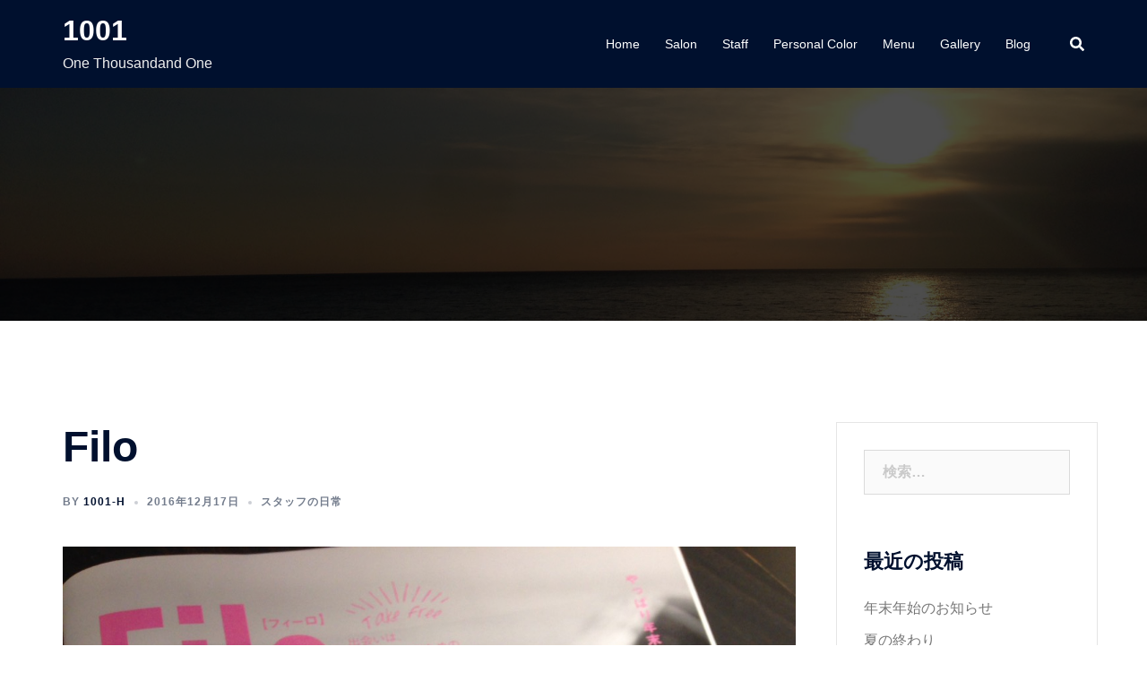

--- FILE ---
content_type: text/html; charset=UTF-8
request_url: https://1001-h.jp/2016/12/17/filo/
body_size: 52277
content:
<!DOCTYPE html>
<html lang="ja">
<head>
<meta charset="UTF-8">
<meta name="viewport" content="width=device-width, initial-scale=1">
<link rel="profile" href="http://gmpg.org/xfn/11">
<link rel="pingback" href="https://1001-h.jp/wp/xmlrpc.php">

<title>Filo | 1001</title>
<meta name='robots' content='max-image-preview:large' />

<!-- All in One SEO Pack 2.7.2 by Michael Torbert of Semper Fi Web Design[245,269] -->
<link rel="canonical" href="https://1001-h.jp/2016/12/17/filo/" />
<!-- /all in one seo pack -->
<link rel='dns-prefetch' href='//s.w.org' />
<link rel="alternate" type="application/rss+xml" title="1001 &raquo; フィード" href="https://1001-h.jp/feed/" />
<link rel="alternate" type="application/rss+xml" title="1001 &raquo; コメントフィード" href="https://1001-h.jp/comments/feed/" />
<link rel="alternate" type="application/rss+xml" title="1001 &raquo; Filo のコメントのフィード" href="https://1001-h.jp/2016/12/17/filo/feed/" />
		<!-- This site uses the Google Analytics by MonsterInsights plugin v9.11.1 - Using Analytics tracking - https://www.monsterinsights.com/ -->
		<!-- Note: MonsterInsights is not currently configured on this site. The site owner needs to authenticate with Google Analytics in the MonsterInsights settings panel. -->
					<!-- No tracking code set -->
				<!-- / Google Analytics by MonsterInsights -->
				<script type="text/javascript">
			window._wpemojiSettings = {"baseUrl":"https:\/\/s.w.org\/images\/core\/emoji\/13.1.0\/72x72\/","ext":".png","svgUrl":"https:\/\/s.w.org\/images\/core\/emoji\/13.1.0\/svg\/","svgExt":".svg","source":{"concatemoji":"https:\/\/1001-h.jp\/wp\/wp-includes\/js\/wp-emoji-release.min.js?ver=5.8.12"}};
			!function(e,a,t){var n,r,o,i=a.createElement("canvas"),p=i.getContext&&i.getContext("2d");function s(e,t){var a=String.fromCharCode;p.clearRect(0,0,i.width,i.height),p.fillText(a.apply(this,e),0,0);e=i.toDataURL();return p.clearRect(0,0,i.width,i.height),p.fillText(a.apply(this,t),0,0),e===i.toDataURL()}function c(e){var t=a.createElement("script");t.src=e,t.defer=t.type="text/javascript",a.getElementsByTagName("head")[0].appendChild(t)}for(o=Array("flag","emoji"),t.supports={everything:!0,everythingExceptFlag:!0},r=0;r<o.length;r++)t.supports[o[r]]=function(e){if(!p||!p.fillText)return!1;switch(p.textBaseline="top",p.font="600 32px Arial",e){case"flag":return s([127987,65039,8205,9895,65039],[127987,65039,8203,9895,65039])?!1:!s([55356,56826,55356,56819],[55356,56826,8203,55356,56819])&&!s([55356,57332,56128,56423,56128,56418,56128,56421,56128,56430,56128,56423,56128,56447],[55356,57332,8203,56128,56423,8203,56128,56418,8203,56128,56421,8203,56128,56430,8203,56128,56423,8203,56128,56447]);case"emoji":return!s([10084,65039,8205,55357,56613],[10084,65039,8203,55357,56613])}return!1}(o[r]),t.supports.everything=t.supports.everything&&t.supports[o[r]],"flag"!==o[r]&&(t.supports.everythingExceptFlag=t.supports.everythingExceptFlag&&t.supports[o[r]]);t.supports.everythingExceptFlag=t.supports.everythingExceptFlag&&!t.supports.flag,t.DOMReady=!1,t.readyCallback=function(){t.DOMReady=!0},t.supports.everything||(n=function(){t.readyCallback()},a.addEventListener?(a.addEventListener("DOMContentLoaded",n,!1),e.addEventListener("load",n,!1)):(e.attachEvent("onload",n),a.attachEvent("onreadystatechange",function(){"complete"===a.readyState&&t.readyCallback()})),(n=t.source||{}).concatemoji?c(n.concatemoji):n.wpemoji&&n.twemoji&&(c(n.twemoji),c(n.wpemoji)))}(window,document,window._wpemojiSettings);
		</script>
		<style type="text/css">
img.wp-smiley,
img.emoji {
	display: inline !important;
	border: none !important;
	box-shadow: none !important;
	height: 1em !important;
	width: 1em !important;
	margin: 0 .07em !important;
	vertical-align: -0.1em !important;
	background: none !important;
	padding: 0 !important;
}
</style>
	<link rel='stylesheet' id='sbi_styles-css'  href='https://1001-h.jp/wp/wp-content/plugins/instagram-feed-pro/css/sbi-styles.min.css?ver=6.5.1' type='text/css' media='all' />
<link rel='stylesheet' id='sydney-bootstrap-css'  href='https://1001-h.jp/wp/wp-content/themes/sydney/css/bootstrap/bootstrap.min.css?ver=1' type='text/css' media='all' />
<link rel='stylesheet' id='wp-block-library-css'  href='https://1001-h.jp/wp/wp-includes/css/dist/block-library/style.min.css?ver=5.8.12' type='text/css' media='all' />
<link rel='stylesheet' id='contact-form-7-css'  href='https://1001-h.jp/wp/wp-content/plugins/contact-form-7/includes/css/styles.css?ver=5.0.3' type='text/css' media='all' />
<link rel='stylesheet' id='wc-gallery-style-css'  href='https://1001-h.jp/wp/wp-content/plugins/wc-gallery/includes/css/style.css?ver=1.65' type='text/css' media='all' />
<link rel='stylesheet' id='wc-gallery-popup-style-css'  href='https://1001-h.jp/wp/wp-content/plugins/wc-gallery/includes/css/magnific-popup.css?ver=1.1.0' type='text/css' media='all' />
<link rel='stylesheet' id='wc-gallery-flexslider-style-css'  href='https://1001-h.jp/wp/wp-content/plugins/wc-gallery/includes/vendors/flexslider/flexslider.css?ver=2.6.1' type='text/css' media='all' />
<link rel='stylesheet' id='wc-gallery-owlcarousel-style-css'  href='https://1001-h.jp/wp/wp-content/plugins/wc-gallery/includes/vendors/owlcarousel/assets/owl.carousel.css?ver=2.1.4' type='text/css' media='all' />
<link rel='stylesheet' id='wc-gallery-owlcarousel-theme-style-css'  href='https://1001-h.jp/wp/wp-content/plugins/wc-gallery/includes/vendors/owlcarousel/assets/owl.theme.default.css?ver=2.1.4' type='text/css' media='all' />
<link rel='stylesheet' id='wpsbc-style-css'  href='https://1001-h.jp/wp/wp-content/plugins/wp-simple-booking-calendar/assets/css/style-front-end.min.css?ver=2.0' type='text/css' media='all' />
<link rel='stylesheet' id='dashicons-css'  href='https://1001-h.jp/wp/wp-includes/css/dashicons.min.css?ver=5.8.12' type='text/css' media='all' />
<link rel='stylesheet' id='sydney-style-css'  href='https://1001-h.jp/wp/wp-content/themes/sydney/style.css?ver=20211026' type='text/css' media='all' />
<style id='sydney-style-inline-css' type='text/css'>
.woocommerce ul.products li.product{text-align:center;}html{scroll-behavior:smooth;}.header-image{background-size:cover;}.header-image{height:260px;}.sydney_contact_info_widget span{fill:#d65050;}.go-top:hover svg{stroke:#d65050;}.site-header.float-header{background-color:rgba(0,0,0,0.9);}@media only screen and (max-width:1024px){.site-header{background-color:#000000;}}#mainnav ul li a,#mainnav ul li::before{color:#ffffff}#mainnav .sub-menu li a{color:#ffffff}#mainnav .sub-menu li a{background:#1c1c1c}.text-slider .maintitle,.text-slider .subtitle{color:#ffffff}body{color:#47425d}#secondary{background-color:#ffffff}#secondary,#secondary a{color:#767676}.btn-menu .sydney-svg-icon{fill:#ffffff}#mainnav ul li a:hover,.main-header #mainnav .menu > li > a:hover{color:#d65050}.overlay{background-color:#000000}.page-wrap{padding-top:83px;}.page-wrap{padding-bottom:100px;}.go-top.show{border-radius:3px;bottom:55px;}.go-top.position-right{right:23px;}.go-top.position-left{left:23px;}.go-top{background-color:;}.go-top:hover{background-color:;}.go-top{color:;}.go-top svg{stroke:;}.go-top:hover{color:;}.go-top:hover svg{stroke:;}.go-top .sydney-svg-icon,.go-top .sydney-svg-icon svg{width:16px;height:16px;}.go-top{padding:15px;}.site-info{border-top:0;}.footer-widgets-grid{gap:30px;}@media (min-width:992px){.footer-widgets-grid{padding-top:95px;padding-bottom:95px;}}@media (min-width:576px) and (max-width:991px){.footer-widgets-grid{padding-top:60px;padding-bottom:60px;}}@media (max-width:575px){.footer-widgets-grid{padding-top:60px;padding-bottom:60px;}}@media (min-width:992px){.sidebar-column .widget .widget-title{font-size:22px;}}@media (min-width:576px) and (max-width:991px){.sidebar-column .widget .widget-title{font-size:22px;}}@media (max-width:575px){.sidebar-column .widget .widget-title{font-size:22px;}}.footer-widgets{background-color:;}.sidebar-column .widget .widget-title{color:;}.sidebar-column .widget{color:;}.sidebar-column .widget a{color:;}.sidebar-column .widget a:hover{color:;}.site-footer{background-color:;}.site-info,.site-info a{color:;}.site-info .sydney-svg-icon svg{fill:;}.site-info{padding-top:20px;padding-bottom:20px;}@media (min-width:992px){button,.roll-button,a.button,.wp-block-button__link,input[type="button"],input[type="reset"],input[type="submit"]{padding-top:12px;padding-bottom:12px;}}@media (min-width:576px) and (max-width:991px){button,.roll-button,a.button,.wp-block-button__link,input[type="button"],input[type="reset"],input[type="submit"]{padding-top:12px;padding-bottom:12px;}}@media (max-width:575px){button,.roll-button,a.button,.wp-block-button__link,input[type="button"],input[type="reset"],input[type="submit"]{padding-top:12px;padding-bottom:12px;}}@media (min-width:992px){button,.roll-button,a.button,.wp-block-button__link,input[type="button"],input[type="reset"],input[type="submit"]{padding-left:35px;padding-right:35px;}}@media (min-width:576px) and (max-width:991px){button,.roll-button,a.button,.wp-block-button__link,input[type="button"],input[type="reset"],input[type="submit"]{padding-left:35px;padding-right:35px;}}@media (max-width:575px){button,.roll-button,a.button,.wp-block-button__link,input[type="button"],input[type="reset"],input[type="submit"]{padding-left:35px;padding-right:35px;}}button,.roll-button,a.button,.wp-block-button__link,input[type="button"],input[type="reset"],input[type="submit"]{border-radius:0;}@media (min-width:992px){button,.roll-button,a.button,.wp-block-button__link,input[type="button"],input[type="reset"],input[type="submit"]{font-size:14px;}}@media (min-width:576px) and (max-width:991px){button,.roll-button,a.button,.wp-block-button__link,input[type="button"],input[type="reset"],input[type="submit"]{font-size:14px;}}@media (max-width:575px){button,.roll-button,a.button,.wp-block-button__link,input[type="button"],input[type="reset"],input[type="submit"]{font-size:14px;}}button,.roll-button,a.button,.wp-block-button__link,input[type="button"],input[type="reset"],input[type="submit"]{text-transform:uppercase;}button,.roll-button,a.button,.wp-block-button__link,input[type="button"],input[type="reset"],input[type="submit"]{background-color:;}button:hover,.roll-button:hover,a.button:hover,.wp-block-button__link:hover,input[type="button"]:hover,input[type="reset"]:hover,input[type="submit"]:hover{background-color:;}button,.checkout-button.button,a.button,.wp-block-button__link,input[type="button"],input[type="reset"],input[type="submit"]{color:;}button:hover,.roll-button:hover,a.button:hover,.wp-block-button__link:hover,input[type="button"]:hover,input[type="reset"]:hover,input[type="submit"]:hover{color:;}.is-style-outline .wp-block-button__link,.roll-button,.wp-block-button__link.is-style-outline,button,a.button,.wp-block-button__link,input[type="button"],input[type="reset"],input[type="submit"]{border-color:;}button:hover,.roll-button:hover,a.button:hover,.wp-block-button__link:hover,input[type="button"]:hover,input[type="reset"]:hover,input[type="submit"]:hover{border-color:;}.posts-layout .list-image{width:30%;}.posts-layout .list-content{width:70%;}.content-area:not(.layout4):not(.layout6) .posts-layout .entry-thumb{margin:0 0 24px 0;}.layout4 .entry-thumb,.layout6 .entry-thumb{margin:0 24px 0 0;}.layout6 article:nth-of-type(even) .list-image .entry-thumb{margin:0 0 0 24px;}.posts-layout .entry-header{margin-bottom:24px;}.posts-layout .entry-meta.below-excerpt{margin:15px 0 0;}.posts-layout .entry-meta.above-title{margin:0 0 15px;}.single .entry-header .entry-title{color:;}.single .entry-header .entry-meta,.single .entry-header .entry-meta a{color:;}@media (min-width:992px){.single .entry-meta{font-size:12px;}}@media (min-width:576px) and (max-width:991px){.single .entry-meta{font-size:12px;}}@media (max-width:575px){.single .entry-meta{font-size:12px;}}@media (min-width:992px){.single .entry-header .entry-title{font-size:48px;}}@media (min-width:576px) and (max-width:991px){.single .entry-header .entry-title{font-size:32px;}}@media (max-width:575px){.single .entry-header .entry-title{font-size:32px;}}.posts-layout .entry-post{color:#233452;}.posts-layout .entry-title a{color:#00102E;}.posts-layout .author,.posts-layout .entry-meta a{color:#737C8C;}@media (min-width:992px){.posts-layout .entry-post{font-size:16px;}}@media (min-width:576px) and (max-width:991px){.posts-layout .entry-post{font-size:16px;}}@media (max-width:575px){.posts-layout .entry-post{font-size:16px;}}@media (min-width:992px){.posts-layout .entry-meta{font-size:12px;}}@media (min-width:576px) and (max-width:991px){.posts-layout .entry-meta{font-size:12px;}}@media (max-width:575px){.posts-layout .entry-meta{font-size:12px;}}@media (min-width:992px){.posts-layout .entry-title{font-size:32px;}}@media (min-width:576px) and (max-width:991px){.posts-layout .entry-title{font-size:32px;}}@media (max-width:575px){.posts-layout .entry-title{font-size:32px;}}.single .entry-header{margin-bottom:40px;}.single .entry-thumb{margin-bottom:40px;}.single .entry-meta-above{margin-bottom:24px;}.single .entry-meta-below{margin-top:24px;}@media (min-width:992px){.custom-logo-link img{max-width:180px;}}@media (min-width:576px) and (max-width:991px){.custom-logo-link img{max-width:100px;}}@media (max-width:575px){.custom-logo-link img{max-width:100px;}}.main-header,.bottom-header-row{border-bottom:0 solid rgba(255,255,255,0.1);}.header_layout_3,.header_layout_4,.header_layout_5{border-bottom:1px solid rgba(255,255,255,0.1);}.main-header,.header-search-form{background-color:;}.main-header .site-title a,.main-header .site-description,.main-header #mainnav .menu > li > a,.main-header .header-contact a{color:;}.main-header .sydney-svg-icon svg,.main-header .dropdown-symbol .sydney-svg-icon svg{fill:;}.bottom-header-row{background-color:;}.bottom-header-row,.bottom-header-row .header-contact a,.bottom-header-row #mainnav .menu > li > a{color:;}.bottom-header-row #mainnav .menu > li > a:hover{color:;}.bottom-header-row .header-item svg,.dropdown-symbol .sydney-svg-icon svg{fill:;}.main-header .main-header-inner,.main-header .top-header-row{padding-top:15px;padding-bottom:15px;}.bottom-header-inner{padding-top:15px;padding-bottom:15px;}.bottom-header-row #mainnav ul ul li,.main-header #mainnav ul ul li{background-color:;}.bottom-header-row #mainnav ul ul li a,.bottom-header-row #mainnav ul ul li:hover a,.main-header #mainnav ul ul li:hover a,.main-header #mainnav ul ul li a{color:;}.bottom-header-row #mainnav ul ul li svg,.main-header #mainnav ul ul li svg{fill:;}.main-header-cart .count-number{color:;}.main-header-cart .widget_shopping_cart .widgettitle:after,.main-header-cart .widget_shopping_cart .woocommerce-mini-cart__buttons:before{background-color:rgba(33,33,33,0.9);}.sydney-offcanvas-menu .mainnav ul li{text-align:left;}.sydney-offcanvas-menu .mainnav a{padding:10px 0;}#masthead-mobile{background-color:;}#masthead-mobile .site-description,#masthead-mobile a:not(.button){color:;}#masthead-mobile svg{fill:;}.mobile-header{padding-top:15px;padding-bottom:15px;}.sydney-offcanvas-menu{background-color:;}.sydney-offcanvas-menu,.sydney-offcanvas-menu #mainnav a:not(.button),.sydney-offcanvas-menu a:not(.button){color:;}.sydney-offcanvas-menu svg,.sydney-offcanvas-menu .dropdown-symbol .sydney-svg-icon svg{fill:;}.sydney-offcanvas-menu{max-width:100%;}@media (min-width:992px){.site-logo{max-height:100px;}}@media (min-width:576px) and (max-width:991px){.site-logo{max-height:100px;}}@media (max-width:575px){.site-logo{max-height:100px;}}.site-title a,.site-title a:visited,.main-header .site-title a,.main-header .site-title a:visited{color:}.site-description,.main-header .site-description{color:}@media (min-width:992px){.site-title{font-size:32px;}}@media (min-width:576px) and (max-width:991px){.site-title{font-size:24px;}}@media (max-width:575px){.site-title{font-size:20px;}}@media (min-width:992px){.site-description{font-size:16px;}}@media (min-width:576px) and (max-width:991px){.site-description{font-size:16px;}}@media (max-width:575px){.site-description{font-size:16px;}}h1,h2,h3,h4,h5,h6,.site-title{text-decoration:;text-transform:;font-style:;line-height:1.2;letter-spacing:px;}@media (min-width:992px){h1:not(.site-title){font-size:52px;}}@media (min-width:576px) and (max-width:991px){h1:not(.site-title){font-size:42px;}}@media (max-width:575px){h1:not(.site-title){font-size:32px;}}@media (min-width:992px){h2{font-size:42px;}}@media (min-width:576px) and (max-width:991px){h2{font-size:32px;}}@media (max-width:575px){h2{font-size:24px;}}@media (min-width:992px){h3{font-size:32px;}}@media (min-width:576px) and (max-width:991px){h3{font-size:24px;}}@media (max-width:575px){h3{font-size:20px;}}@media (min-width:992px){h4{font-size:24px;}}@media (min-width:576px) and (max-width:991px){h4{font-size:18px;}}@media (max-width:575px){h4{font-size:16px;}}@media (min-width:992px){h5{font-size:20px;}}@media (min-width:576px) and (max-width:991px){h5{font-size:16px;}}@media (max-width:575px){h5{font-size:16px;}}@media (min-width:992px){h6{font-size:18px;}}@media (min-width:576px) and (max-width:991px){h6{font-size:16px;}}@media (max-width:575px){h6{font-size:16px;}}p,.posts-layout .entry-post{text-decoration:}body,.posts-layout .entry-post{text-transform:;font-style:;line-height:1.68;letter-spacing:px;}@media (min-width:992px){body,.posts-layout .entry-post{font-size:16px;}}@media (min-width:576px) and (max-width:991px){body,.posts-layout .entry-post{font-size:16px;}}@media (max-width:575px){body,.posts-layout .entry-post{font-size:16px;}}@media (min-width:992px){.woocommerce div.product .product-gallery-summary .entry-title{font-size:32px;}}@media (min-width:576px) and (max-width:991px){.woocommerce div.product .product-gallery-summary .entry-title{font-size:32px;}}@media (max-width:575px){.woocommerce div.product .product-gallery-summary .entry-title{font-size:32px;}}@media (min-width:992px){.woocommerce div.product .product-gallery-summary .price .amount{font-size:24px;}}@media (min-width:576px) and (max-width:991px){.woocommerce div.product .product-gallery-summary .price .amount{font-size:24px;}}@media (max-width:575px){.woocommerce div.product .product-gallery-summary .price .amount{font-size:24px;}}.woocommerce ul.products li.product .col-md-7 > *,.woocommerce ul.products li.product .col-md-8 > *,.woocommerce ul.products li.product > *{margin-bottom:12px;}.wc-block-grid__product-onsale,span.onsale{border-radius:0;top:20px!important;left:20px!important;}.wc-block-grid__product-onsale,.products span.onsale{left:auto!important;right:20px;}.wc-block-grid__product-onsale,span.onsale{color:;}.wc-block-grid__product-onsale,span.onsale{background-color:;}ul.wc-block-grid__products li.wc-block-grid__product .wc-block-grid__product-title,ul.wc-block-grid__products li.wc-block-grid__product .woocommerce-loop-product__title,ul.wc-block-grid__products li.product .wc-block-grid__product-title,ul.wc-block-grid__products li.product .woocommerce-loop-product__title,ul.products li.wc-block-grid__product .wc-block-grid__product-title,ul.products li.wc-block-grid__product .woocommerce-loop-product__title,ul.products li.product .wc-block-grid__product-title,ul.products li.product .woocommerce-loop-product__title,ul.products li.product .woocommerce-loop-category__title,.woocommerce-loop-product__title .botiga-wc-loop-product__title{color:;}a.wc-forward:not(.checkout-button){color:;}a.wc-forward:not(.checkout-button):hover{color:;}.woocommerce-pagination li .page-numbers:hover{color:;}.woocommerce-sorting-wrapper{border-color:rgba(33,33,33,0.9);}ul.products li.product-category .woocommerce-loop-category__title{text-align:center;}ul.products li.product-category > a,ul.products li.product-category > a > img{border-radius:0;}.entry-content a:not(.button){color:;}.entry-content a:not(.button):hover{color:;}h1{color:;}h2{color:;}h3{color:;}h4{color:;}h5{color:;}h6{color:;}input[type="text"],input[type="email"],input[type="url"],input[type="password"],input[type="search"],input[type="number"],input[type="tel"],input[type="range"],input[type="date"],input[type="month"],input[type="week"],input[type="time"],input[type="datetime"],input[type="datetime-local"],input[type="color"],textarea,select,.woocommerce .select2-container .select2-selection--single,.woocommerce-page .select2-container .select2-selection--single,input[type="text"]:focus,input[type="email"]:focus,input[type="url"]:focus,input[type="password"]:focus,input[type="search"]:focus,input[type="number"]:focus,input[type="tel"]:focus,input[type="range"]:focus,input[type="date"]:focus,input[type="month"]:focus,input[type="week"]:focus,input[type="time"]:focus,input[type="datetime"]:focus,input[type="datetime-local"]:focus,input[type="color"]:focus,textarea:focus,select:focus,.woocommerce .select2-container .select2-selection--single:focus,.woocommerce-page .select2-container .select2-selection--single:focus,.select2-container--default .select2-selection--single .select2-selection__rendered,.wp-block-search .wp-block-search__input,.wp-block-search .wp-block-search__input:focus{color:;}input[type="text"],input[type="email"],input[type="url"],input[type="password"],input[type="search"],input[type="number"],input[type="tel"],input[type="range"],input[type="date"],input[type="month"],input[type="week"],input[type="time"],input[type="datetime"],input[type="datetime-local"],input[type="color"],textarea,select,.woocommerce .select2-container .select2-selection--single,.woocommerce-page .select2-container .select2-selection--single,.woocommerce-cart .woocommerce-cart-form .actions .coupon input[type="text"]{background-color:;}input[type="text"],input[type="email"],input[type="url"],input[type="password"],input[type="search"],input[type="number"],input[type="tel"],input[type="range"],input[type="date"],input[type="month"],input[type="week"],input[type="time"],input[type="datetime"],input[type="datetime-local"],input[type="color"],textarea,select,.woocommerce .select2-container .select2-selection--single,.woocommerce-page .select2-container .select2-selection--single,.woocommerce-account fieldset,.woocommerce-account .woocommerce-form-login,.woocommerce-account .woocommerce-form-register,.woocommerce-cart .woocommerce-cart-form .actions .coupon input[type="text"],.wp-block-search .wp-block-search__input{border-color:;}input::placeholder{color:;opacity:1;}input:-ms-input-placeholder{color:;}input::-ms-input-placeholder{color:;}
</style>
<!--[if lte IE 9]>
<link rel='stylesheet' id='sydney-ie9-css'  href='https://1001-h.jp/wp/wp-content/themes/sydney/css/ie9.css?ver=5.8.12' type='text/css' media='all' />
<![endif]-->
<link rel='stylesheet' id='sydney-font-awesome-v5-css'  href='https://1001-h.jp/wp/wp-content/themes/sydney/fonts/font-awesome-v5/all.min.css?ver=5.8.12' type='text/css' media='all' />
<script type='text/javascript' src='https://1001-h.jp/wp/wp-includes/js/jquery/jquery.min.js?ver=3.6.0' id='jquery-core-js'></script>
<script type='text/javascript' src='https://1001-h.jp/wp/wp-includes/js/jquery/jquery-migrate.min.js?ver=3.3.2' id='jquery-migrate-js'></script>
<link rel="https://api.w.org/" href="https://1001-h.jp/wp-json/" /><link rel="alternate" type="application/json" href="https://1001-h.jp/wp-json/wp/v2/posts/1231" /><link rel="EditURI" type="application/rsd+xml" title="RSD" href="https://1001-h.jp/wp/xmlrpc.php?rsd" />
<link rel="wlwmanifest" type="application/wlwmanifest+xml" href="https://1001-h.jp/wp/wp-includes/wlwmanifest.xml" /> 
<meta name="generator" content="WordPress 5.8.12" />
<link rel='shortlink' href='https://1001-h.jp/?p=1231' />
<link rel="alternate" type="application/json+oembed" href="https://1001-h.jp/wp-json/oembed/1.0/embed?url=https%3A%2F%2F1001-h.jp%2F2016%2F12%2F17%2Ffilo%2F" />
<link rel="alternate" type="text/xml+oembed" href="https://1001-h.jp/wp-json/oembed/1.0/embed?url=https%3A%2F%2F1001-h.jp%2F2016%2F12%2F17%2Ffilo%2F&#038;format=xml" />
	<style type="text/css">
		.header-image {
			background-image: url(https://1001-h.jp/wp/wp-content/uploads/2015/12/IMG_3337-102.jpg);
			display: block;
		}
		@media only screen and (max-width: 1024px) {
			.header-inner {
				display: block;
			}
			.header-image {
				background-image: none;
				height: auto !important;
			}		
		}
	</style>
	<link rel="icon" href="https://1001-h.jp/wp/wp-content/uploads/2021/11/cropped-site_icon-32x32.jpg" sizes="32x32" />
<link rel="icon" href="https://1001-h.jp/wp/wp-content/uploads/2021/11/cropped-site_icon-192x192.jpg" sizes="192x192" />
<link rel="apple-touch-icon" href="https://1001-h.jp/wp/wp-content/uploads/2021/11/cropped-site_icon-180x180.jpg" />
<meta name="msapplication-TileImage" content="https://1001-h.jp/wp/wp-content/uploads/2021/11/cropped-site_icon-270x270.jpg" />
		<style type="text/css" id="wp-custom-css">
			.visible-xs {
  display: none !important;
}

/* SPACE
******************************************/
.sukima-t1{ margin-top:1em;}
.sukima-t2{ margin-top:2em;}
.sukima-t3{ margin-top:3em;}
.sukima-t4{ margin-top:4em;}
.sukima-t5{ margin-top:5em;}
.sukima-t6{ margin-top:6em;}
.sukima-b1{ margin-bottom:1em;}
.sukima-b2{ margin-bottom:2em;}
.sukima-b3{ margin-bottom:3em;}


/* MENU
******************************************/
.table-title { background:#444; border-left:#441D68 5px solid; color:#fff; font-weight:bold; font-size:18px; line-height:50px; height:50px; width:100%; margin-bottom:1.3em; padding-left:10px;}
.menu-table { margin-bottom:4em;}
.menu-table table { border:none;}
/*.menu-table table tr { border-bottom:#000 1px solid; width:100%;}*/
.menu-table table tr td:nth-child(2n+1) { border:none; text-align:left; font-size:16px;}
.menu-table table tr td:nth-child(2n+0) { border:none; text-align:right; font-size:16px;}
.menu-table-sen { border-bottom:#000 1px solid; width:100%;}


/* CALENDER
******************************************/
#sbc-calendar-wrapper { margin:0; padding:0;}
#sbc-calendar-wrapper, #sbc-calendar-wrapper * { padding-left: 5px; width:97%; margin:0 auto;}
#sbc-calendar-wrapper table { width:100%;}
#sbc-calendar table thead th,#sbc-calendar tr td { height:30px;}

#sbc-calendar-wrapper .sbc-status-free {background-color: #efefef;}
#sbc-calendar-wrapper .sbc-status-booked {background-color: #ffc0bd;}
#sbc-calendar-wrapper .sbc-status-changeover {background-color: #a0bcfe;}

#sbc-calendar .sbc-loader {background-color: #000; padding: 5px 0; color:#fff; width:100%;}


/* CONTACT
******************************************/
.contact {}
.asterisk { color:#D4333A;}
.form {}
.form table tr { }
.contact table { border:none; }
.contact table td, th { padding:20px 0;}
.contact table tr { border-bottom:#333 1px dashed; width:100%;}
.contact table tr th { width:30%; border:none; }
.contact table tr td { width:70%; border:none; text-align:left; }
.contact select { width:50%;}
.contact input[type="text"] { width:80%;}
.contact input[type="email"] { width:80%;}
.contact input[type="tel"] { width:80%;}
.contact textarea { width:80%;}



/* STAFF
******************************************/
.staff { background:#F9F9F9; padding:1.5em;}
.staff_name { font-size:18px; color:#3B266E; font-weight:bold; text-align:center;}
.staff-table {}
.staff-table table { border:none; width:100%;}
.staff-table table:nth-child(3) { width:100%;}
.staff-table table tr { border-bottom:#353535 1px solid;}
.staff-table table tr td:nth-child(2n+1) { border:none; text-align:left; font-size:13px;}
.staff-table table tr td:nth-child(2n+0) { border:none; text-align:right; font-size:13px;}
.keireki { padding: 1em; color: #3D3D3D; margin-top: 1.5em; background-color: #FFF;
}
.color { margin-left: -20px;}






/***********************************************
Mobile (landscape 797px)
***********************************************/
@media (max-width: 767px) {
  .visible-xs {
    display: block !important;
  }



/***********************************************
Mobile (landscape 420px)
***********************************************/
@media only screen and (min-width: 480px) and (max-width: 767px) {
.menu-table table tr td:nth-child(2n+1) { font-size:14px;}
#sbc-calendar-wrapper, #sbc-calendar-wrapper * { width:95%; margin:0 auto;}
.contact table tr th { width:100%; display: block; margin-bottom:-20px; margin-top:15px;}
.contact table tr td { width:100%; display: block;}
.contact input[type="text"] { width:100%;}
.contact input[type="email"] { width:100%;}
.contact input[type="tel"] { width:100%;}
.contact textarea { width:100%;}
.staff-table table {width:100%;}
}



/***********************************************
Mobile (portrait 300px)
***********************************************/
@media only screen and (max-width:767px) {
.menu-table table tr td:nth-child(2n+1) { font-size:14px;}
#sbc-calendar-wrapper, #sbc-calendar-wrapper * { width:95%;}
.contact table tr th { width:100%; display: block; margin-bottom:-20px; margin-top:15px;}
.contact table tr td { width:100%; display: block;}
.contact input[type="text"] { width:100%;}
.contact input[type="email"] { width:100%;}
.contact input[type="tel"] { width:100%;}
.contact textarea { width:100%;}
.staff-table table {width:100%;}
}		</style>
		</head>

<body class="post-template-default single single-post postid-1231 single-format-standard menu-inline" >

<span id="toptarget"></span>

	<div class="preloader">
	    <div class="spinner">
	        <div class="pre-bounce1"></div>
	        <div class="pre-bounce2"></div>
	    </div>
	</div>
	

<div id="page" class="hfeed site">
	<a class="skip-link screen-reader-text" href="#content">コンテンツへスキップ</a>

		

	
							<header id="masthead" class="main-header header_layout_2 sticky-header sticky-always">
					<div class="container">
						<div class="site-header-inner">
							<div class="row valign">
								<div class="header-col">
												<div class="site-branding">

															<p class="site-title"><a href="https://1001-h.jp/" rel="home">1001</a></p>
												<p class="site-description">One Thousandand One</p>
										
			</div><!-- .site-branding -->
											</div>
								<div class="header-col menu-col menu-right">
										
			<nav id="mainnav" class="mainnav">
				<div class="menu-%e3%83%a1%e3%83%8b%e3%83%a5%e3%83%bc-1-container"><ul id="primary-menu" class="menu"><li id="menu-item-40" class="menu-item menu-item-type-custom menu-item-object-custom menu-item-home menu-item-40"><a href="https://1001-h.jp">Home</a></li>
<li id="menu-item-88" class="menu-item menu-item-type-post_type menu-item-object-page menu-item-88"><a href="https://1001-h.jp/salon/">Salon</a></li>
<li id="menu-item-256" class="menu-item menu-item-type-post_type menu-item-object-page menu-item-256"><a href="https://1001-h.jp/staff/">Staff</a></li>
<li id="menu-item-1950" class="menu-item menu-item-type-post_type menu-item-object-page menu-item-1950"><a href="https://1001-h.jp/personal_color_diagnosis/">Personal Color</a></li>
<li id="menu-item-91" class="menu-item menu-item-type-post_type menu-item-object-page menu-item-91"><a href="https://1001-h.jp/menu/">Menu</a></li>
<li id="menu-item-354" class="menu-item menu-item-type-custom menu-item-object-custom menu-item-354"><a href="https://1001-h.jp/style.blog/">Gallery</a></li>
<li id="menu-item-340" class="menu-item menu-item-type-post_type menu-item-object-page current_page_parent menu-item-340"><a href="https://1001-h.jp/blog/">Blog</a></li>
</ul></div>			</nav>
											</div>							
								<div class="header-col header-elements">
													<a href="#" class="header-search header-item">
					<i class="sydney-svg-icon icon-search active"><svg xmlns="http://www.w3.org/2000/svg" viewBox="0 0 512 512"><path d="M505 442.7L405.3 343c-4.5-4.5-10.6-7-17-7H372c27.6-35.3 44-79.7 44-128C416 93.1 322.9 0 208 0S0 93.1 0 208s93.1 208 208 208c48.3 0 92.7-16.4 128-44v16.3c0 6.4 2.5 12.5 7 17l99.7 99.7c9.4 9.4 24.6 9.4 33.9 0l28.3-28.3c9.4-9.4 9.4-24.6.1-34zM208 336c-70.7 0-128-57.2-128-128 0-70.7 57.2-128 128-128 70.7 0 128 57.2 128 128 0 70.7-57.2 128-128 128z" /></svg></i>
					<i class="sydney-svg-icon icon-cancel"><svg width="16" height="16" viewBox="0 0 16 16" fill="none" xmlns="http://www.w3.org/2000/svg"><path d="M12.59 0L7 5.59L1.41 0L0 1.41L5.59 7L0 12.59L1.41 14L7 8.41L12.59 14L14 12.59L8.41 7L14 1.41L12.59 0Z" /></svg></i>
				</a>
											</div>							
							</div>
						</div>
					</div>
								<div class="header-search-form">
			<form role="search" method="get" class="search-form" action="https://1001-h.jp/">
				<label>
					<span class="screen-reader-text">検索:</span>
					<input type="search" class="search-field" placeholder="検索&hellip;" value="" name="s" />
				</label>
				<input type="submit" class="search-submit" value="検索" />
			</form>			</div>
							</header>
						
			<div class="sydney-offcanvas-menu">
				<div class="mobile-header-item">
					<div class="row valign">
						<div class="col-xs-8">
										<div class="site-branding">

															<p class="site-title"><a href="https://1001-h.jp/" rel="home">1001</a></p>
												<p class="site-description">One Thousandand One</p>
										
			</div><!-- .site-branding -->
									</div>
						<div class="col-xs-4 align-right">
							<a class="mobile-menu-close" href="#"><i class="sydney-svg-icon icon-cancel"><svg width="16" height="16" viewBox="0 0 16 16" fill="none" xmlns="http://www.w3.org/2000/svg"><path d="M12.59 0L7 5.59L1.41 0L0 1.41L5.59 7L0 12.59L1.41 14L7 8.41L12.59 14L14 12.59L8.41 7L14 1.41L12.59 0Z" /></svg></i></a>
						</div>
					</div>
				</div>
				<div class="mobile-header-item">
						
			<nav id="mainnav" class="mainnav">
				<div class="menu-%e3%83%a1%e3%83%8b%e3%83%a5%e3%83%bc-1-container"><ul id="primary-menu" class="menu"><li class="menu-item menu-item-type-custom menu-item-object-custom menu-item-home menu-item-40"><a href="https://1001-h.jp">Home</a></li>
<li class="menu-item menu-item-type-post_type menu-item-object-page menu-item-88"><a href="https://1001-h.jp/salon/">Salon</a></li>
<li class="menu-item menu-item-type-post_type menu-item-object-page menu-item-256"><a href="https://1001-h.jp/staff/">Staff</a></li>
<li class="menu-item menu-item-type-post_type menu-item-object-page menu-item-1950"><a href="https://1001-h.jp/personal_color_diagnosis/">Personal Color</a></li>
<li class="menu-item menu-item-type-post_type menu-item-object-page menu-item-91"><a href="https://1001-h.jp/menu/">Menu</a></li>
<li class="menu-item menu-item-type-custom menu-item-object-custom menu-item-354"><a href="https://1001-h.jp/style.blog/">Gallery</a></li>
<li class="menu-item menu-item-type-post_type menu-item-object-page current_page_parent menu-item-340"><a href="https://1001-h.jp/blog/">Blog</a></li>
</ul></div>			</nav>
							</div>
				<div class="mobile-header-item">
									</div>				
			</div>
			
							<header id="masthead-mobile" class="main-header mobile-header">
					<div class="container-fluid">
						<div class="row valign">
							<div class="col-sm-4 col-grow-mobile">
											<div class="site-branding">

															<p class="site-title"><a href="https://1001-h.jp/" rel="home">1001</a></p>
												<p class="site-description">One Thousandand One</p>
										
			</div><!-- .site-branding -->
										</div>
							<div class="col-sm-8 col-grow-mobile header-elements valign align-right">
																						<a href="#" class="menu-toggle">
				<i class="sydney-svg-icon"><svg width="16" height="11" viewBox="0 0 16 11" fill="none" xmlns="http://www.w3.org/2000/svg"><rect width="16" height="1" /><rect y="5" width="16" height="1" /><rect y="10" width="16" height="1" /></svg></i>
			</a>
										</div>						
						</div>
					</div>
								<div class="header-search-form">
			<form role="search" method="get" class="search-form" action="https://1001-h.jp/">
				<label>
					<span class="screen-reader-text">検索:</span>
					<input type="search" class="search-field" placeholder="検索&hellip;" value="" name="s" />
				</label>
				<input type="submit" class="search-submit" value="検索" />
			</form>			</div>
							</header>
						
	
	<div class="sydney-hero-area">
				<div class="header-image">
			<div class="overlay"></div>																</div>
		
			</div>

	
	<div id="content" class="page-wrap">
		<div class="container content-wrapper">
			<div class="row">	
	
	
	
	<div id="primary" class="content-area sidebar-right col-md-9">

		
		<main id="main" class="post-wrap" role="main">

		
			

<article id="post-1231" class="post-1231 post type-post status-publish format-standard has-post-thumbnail hentry category-1">
	
	
	
		<header class="entry-header">
		
		<h1 class="title-post entry-title" >Filo</h1>
					<div class="entry-meta entry-meta-below delimiter-dot"><span class="byline"><span class="author vcard">By  <a class="url fn n" href="https://1001-h.jp/author/1001-h/">1001-h</a></span></span><span class="posted-on"><a href="https://1001-h.jp/2016/12/17/filo/" rel="bookmark"><time class="entry-date published updated" datetime="2016-12-17T20:11:29+09:00" >2016年12月17日</time></a></span><span class="cat-links"><a href="https://1001-h.jp/category/%e6%9c%aa%e5%88%86%e9%a1%9e/" rel="category tag">スタッフの日常</a></span></div>			</header><!-- .entry-header -->
	
					<div class="entry-thumb">
			<img width="1108" height="1478" src="https://1001-h.jp/wp/wp-content/uploads/2016/12/S__4128771.jpg" class="attachment-large-thumb size-large-thumb wp-post-image" alt="" loading="lazy" srcset="https://1001-h.jp/wp/wp-content/uploads/2016/12/S__4128771.jpg 1108w, https://1001-h.jp/wp/wp-content/uploads/2016/12/S__4128771-225x300.jpg 225w, https://1001-h.jp/wp/wp-content/uploads/2016/12/S__4128771-768x1024.jpg 768w, https://1001-h.jp/wp/wp-content/uploads/2016/12/S__4128771-576x768.jpg 576w, https://1001-h.jp/wp/wp-content/uploads/2016/12/S__4128771-830x1107.jpg 830w, https://1001-h.jp/wp/wp-content/uploads/2016/12/S__4128771-230x307.jpg 230w, https://1001-h.jp/wp/wp-content/uploads/2016/12/S__4128771-350x467.jpg 350w, https://1001-h.jp/wp/wp-content/uploads/2016/12/S__4128771-250x333.jpg 250w, https://1001-h.jp/wp/wp-content/uploads/2016/12/S__4128771-550x734.jpg 550w, https://1001-h.jp/wp/wp-content/uploads/2016/12/S__4128771-800x1067.jpg 800w, https://1001-h.jp/wp/wp-content/uploads/2016/12/S__4128771-135x180.jpg 135w, https://1001-h.jp/wp/wp-content/uploads/2016/12/S__4128771-375x500.jpg 375w" sizes="(max-width: 1108px) 100vw, 1108px" />		</div>
				

	<div class="entry-content" >
		<p><img loading="lazy" class="aligncenter  wp-image-1232" src="https://1001-h.jp/wp/wp-content/uploads/2016/12/S__4128771.jpg" alt="s__4128771" width="500" height="667" srcset="https://1001-h.jp/wp/wp-content/uploads/2016/12/S__4128771.jpg 1108w, https://1001-h.jp/wp/wp-content/uploads/2016/12/S__4128771-225x300.jpg 225w, https://1001-h.jp/wp/wp-content/uploads/2016/12/S__4128771-768x1024.jpg 768w, https://1001-h.jp/wp/wp-content/uploads/2016/12/S__4128771-576x768.jpg 576w, https://1001-h.jp/wp/wp-content/uploads/2016/12/S__4128771-830x1107.jpg 830w, https://1001-h.jp/wp/wp-content/uploads/2016/12/S__4128771-230x307.jpg 230w, https://1001-h.jp/wp/wp-content/uploads/2016/12/S__4128771-350x467.jpg 350w, https://1001-h.jp/wp/wp-content/uploads/2016/12/S__4128771-250x333.jpg 250w, https://1001-h.jp/wp/wp-content/uploads/2016/12/S__4128771-550x734.jpg 550w, https://1001-h.jp/wp/wp-content/uploads/2016/12/S__4128771-800x1067.jpg 800w, https://1001-h.jp/wp/wp-content/uploads/2016/12/S__4128771-135x180.jpg 135w, https://1001-h.jp/wp/wp-content/uploads/2016/12/S__4128771-375x500.jpg 375w" sizes="(max-width: 500px) 100vw, 500px" /></p>
<p>新しくでたフリーペーパー。</p>
<p>面白い記事が載っていると思いますので見つけたらぜひ手にとってみてください。</p>
			</div><!-- .entry-content -->

	<footer class="entry-footer">
			</footer><!-- .entry-footer -->

	
</article><!-- #post-## -->
	<nav class="navigation post-navigation" role="navigation">
		<h2 class="screen-reader-text">投稿ナビゲーション</h2>
		<div class="nav-links clearfix">
		<div class="nav-previous"><span><svg width="6" height="9" viewBox="0 0 6 9" fill="none" xmlns="http://www.w3.org/2000/svg"><path d="M5.19643 0.741072C5.19643 0.660715 5.16071 0.589286 5.10714 0.535715L4.66071 0.0892859C4.60714 0.0357151 4.52679 0 4.45536 0C4.38393 0 4.30357 0.0357151 4.25 0.0892859L0.0892857 4.25C0.0357143 4.30357 0 4.38393 0 4.45536C0 4.52679 0.0357143 4.60714 0.0892857 4.66072L4.25 8.82143C4.30357 8.875 4.38393 8.91072 4.45536 8.91072C4.52679 8.91072 4.60714 8.875 4.66071 8.82143L5.10714 8.375C5.16071 8.32143 5.19643 8.24107 5.19643 8.16964C5.19643 8.09822 5.16071 8.01786 5.10714 7.96429L1.59821 4.45536L5.10714 0.946429C5.16071 0.892858 5.19643 0.8125 5.19643 0.741072Z" fill="#737C8C"/></svg></span><a href="https://1001-h.jp/2016/12/16/2017%e5%b9%b4/" rel="prev">2017年</a></div><div class="nav-next"><a href="https://1001-h.jp/2016/12/18/shu-uemura-%e3%83%9f%e3%83%8d%e3%83%a9%e3%83%ab%e3%83%95%e3%82%a1%e3%83%b3%e3%83%87%e3%83%bc%e3%82%b7%e3%83%a7%e3%83%b3/" rel="next">shu uemura ミネラルファンデーション</a><span><svg width="6" height="9" viewBox="0 0 6 9" fill="none" xmlns="http://www.w3.org/2000/svg"><path d="M5.19643 4.45536C5.19643 4.38393 5.16071 4.30357 5.10714 4.25L0.946429 0.0892859C0.892857 0.0357151 0.8125 0 0.741071 0C0.669643 0 0.589286 0.0357151 0.535714 0.0892859L0.0892857 0.535715C0.0357143 0.589286 0 0.669643 0 0.741072C0 0.8125 0.0357143 0.892858 0.0892857 0.946429L3.59821 4.45536L0.0892857 7.96429C0.0357143 8.01786 0 8.09822 0 8.16964C0 8.25 0.0357143 8.32143 0.0892857 8.375L0.535714 8.82143C0.589286 8.875 0.669643 8.91072 0.741071 8.91072C0.8125 8.91072 0.892857 8.875 0.946429 8.82143L5.10714 4.66072C5.16071 4.60714 5.19643 4.52679 5.19643 4.45536Z" fill="#737C8C"/></svg></span></div>		</div><!-- .nav-links -->
	</nav><!-- .navigation -->
	
			
		
		</main><!-- #main -->
	</div><!-- #primary -->

	

<div id="secondary" class="widget-area col-md-3" role="complementary" >
	<aside id="search-2" class="widget widget_search"><form role="search" method="get" class="search-form" action="https://1001-h.jp/">
				<label>
					<span class="screen-reader-text">検索:</span>
					<input type="search" class="search-field" placeholder="検索&hellip;" value="" name="s" />
				</label>
				<input type="submit" class="search-submit" value="検索" />
			</form></aside>
		<aside id="recent-posts-2" class="widget widget_recent_entries">
		<h3 class="widget-title">最近の投稿</h3>
		<ul>
											<li>
					<a href="https://1001-h.jp/2025/12/21/%e5%b9%b4%e6%9c%ab%e5%b9%b4%e5%a7%8b%e3%81%ae%e3%81%8a%e7%9f%a5%e3%82%89%e3%81%9b-2/">年末年始のお知らせ</a>
									</li>
											<li>
					<a href="https://1001-h.jp/2025/09/20/%e5%a4%8f%e3%81%ae%e7%b5%82%e3%82%8f%e3%82%8a/">夏の終わり</a>
									</li>
											<li>
					<a href="https://1001-h.jp/2025/05/01/%e3%83%80%e3%82%a4%e3%82%a8%e3%83%83%e3%83%88/">ダイエット</a>
									</li>
											<li>
					<a href="https://1001-h.jp/2025/04/20/%e6%96%b0%e5%ba%97%e8%88%97%e3%81%ab%e3%81%aa%e3%81%a3%e3%81%a6%e5%8d%8a%e5%b9%b4/">新店舗になって半年</a>
									</li>
											<li>
					<a href="https://1001-h.jp/2024/10/17/line%e3%81%ab%e3%83%ad%e3%82%b0%e3%82%a4%e3%83%b3%e3%81%a7%e3%81%8d%e3%81%aa%e3%81%8f%e3%81%aa%e3%81%a3%e3%81%a6%e3%81%97%e3%81%be%e3%81%97%e3%81%be%e3%81%97%e3%81%9f/">LINEにログインできなくなってしましました</a>
									</li>
					</ul>

		</aside><aside id="archives-2" class="widget widget_archive"><h3 class="widget-title">アーカイブ</h3>
			<ul>
					<li><a href='https://1001-h.jp/2025/12/'>2025年12月</a></li>
	<li><a href='https://1001-h.jp/2025/09/'>2025年9月</a></li>
	<li><a href='https://1001-h.jp/2025/05/'>2025年5月</a></li>
	<li><a href='https://1001-h.jp/2025/04/'>2025年4月</a></li>
	<li><a href='https://1001-h.jp/2024/10/'>2024年10月</a></li>
	<li><a href='https://1001-h.jp/2024/08/'>2024年8月</a></li>
	<li><a href='https://1001-h.jp/2022/08/'>2022年8月</a></li>
	<li><a href='https://1001-h.jp/2022/07/'>2022年7月</a></li>
	<li><a href='https://1001-h.jp/2022/04/'>2022年4月</a></li>
	<li><a href='https://1001-h.jp/2022/03/'>2022年3月</a></li>
	<li><a href='https://1001-h.jp/2021/11/'>2021年11月</a></li>
	<li><a href='https://1001-h.jp/2021/07/'>2021年7月</a></li>
	<li><a href='https://1001-h.jp/2021/06/'>2021年6月</a></li>
	<li><a href='https://1001-h.jp/2020/12/'>2020年12月</a></li>
	<li><a href='https://1001-h.jp/2020/10/'>2020年10月</a></li>
	<li><a href='https://1001-h.jp/2020/05/'>2020年5月</a></li>
	<li><a href='https://1001-h.jp/2020/04/'>2020年4月</a></li>
	<li><a href='https://1001-h.jp/2020/03/'>2020年3月</a></li>
	<li><a href='https://1001-h.jp/2020/02/'>2020年2月</a></li>
	<li><a href='https://1001-h.jp/2020/01/'>2020年1月</a></li>
	<li><a href='https://1001-h.jp/2019/12/'>2019年12月</a></li>
	<li><a href='https://1001-h.jp/2019/10/'>2019年10月</a></li>
	<li><a href='https://1001-h.jp/2019/07/'>2019年7月</a></li>
	<li><a href='https://1001-h.jp/2019/06/'>2019年6月</a></li>
	<li><a href='https://1001-h.jp/2019/04/'>2019年4月</a></li>
	<li><a href='https://1001-h.jp/2019/01/'>2019年1月</a></li>
	<li><a href='https://1001-h.jp/2018/12/'>2018年12月</a></li>
	<li><a href='https://1001-h.jp/2018/11/'>2018年11月</a></li>
	<li><a href='https://1001-h.jp/2018/09/'>2018年9月</a></li>
	<li><a href='https://1001-h.jp/2018/08/'>2018年8月</a></li>
	<li><a href='https://1001-h.jp/2018/07/'>2018年7月</a></li>
	<li><a href='https://1001-h.jp/2018/01/'>2018年1月</a></li>
	<li><a href='https://1001-h.jp/2017/12/'>2017年12月</a></li>
	<li><a href='https://1001-h.jp/2017/11/'>2017年11月</a></li>
	<li><a href='https://1001-h.jp/2017/10/'>2017年10月</a></li>
	<li><a href='https://1001-h.jp/2017/08/'>2017年8月</a></li>
	<li><a href='https://1001-h.jp/2017/07/'>2017年7月</a></li>
	<li><a href='https://1001-h.jp/2017/06/'>2017年6月</a></li>
	<li><a href='https://1001-h.jp/2017/05/'>2017年5月</a></li>
	<li><a href='https://1001-h.jp/2017/04/'>2017年4月</a></li>
	<li><a href='https://1001-h.jp/2017/03/'>2017年3月</a></li>
	<li><a href='https://1001-h.jp/2017/02/'>2017年2月</a></li>
	<li><a href='https://1001-h.jp/2017/01/'>2017年1月</a></li>
	<li><a href='https://1001-h.jp/2016/12/'>2016年12月</a></li>
	<li><a href='https://1001-h.jp/2016/11/'>2016年11月</a></li>
	<li><a href='https://1001-h.jp/2016/10/'>2016年10月</a></li>
	<li><a href='https://1001-h.jp/2016/09/'>2016年9月</a></li>
	<li><a href='https://1001-h.jp/2016/08/'>2016年8月</a></li>
	<li><a href='https://1001-h.jp/2016/07/'>2016年7月</a></li>
	<li><a href='https://1001-h.jp/2016/06/'>2016年6月</a></li>
	<li><a href='https://1001-h.jp/2016/05/'>2016年5月</a></li>
	<li><a href='https://1001-h.jp/2016/04/'>2016年4月</a></li>
	<li><a href='https://1001-h.jp/2015/11/'>2015年11月</a></li>
			</ul>

			</aside><aside id="categories-2" class="widget widget_categories"><h3 class="widget-title">カテゴリー</h3>
			<ul>
					<li class="cat-item cat-item-14"><a href="https://1001-h.jp/category/1001-news/">1001 NEWS</a>
</li>
	<li class="cat-item cat-item-4"><a href="https://1001-h.jp/category/%e3%82%b9%e3%82%bf%e3%82%a4%e3%83%ab/">スタイル</a>
</li>
	<li class="cat-item cat-item-1"><a href="https://1001-h.jp/category/%e6%9c%aa%e5%88%86%e9%a1%9e/">スタッフの日常</a>
</li>
			</ul>

			</aside></div><!-- #secondary -->
			</div>
		</div>
	</div><!-- #content -->

	
	
		
	<footer id="colophon" class="site-footer">
		<div class="container">
			<div class="site-info">
				<div class="row">
					<div class="col-md-6">
						<div class="sydney-credits">&copy; 2026 1001. Proudly powered by <a rel="nofollow" href="https://athemes.com/theme/sydney/">Sydney</a></div>					</div>
					<div class="col-md-6">
											</div>					
				</div>
			</div>
		</div><!-- .site-info -->
	</footer><!-- #colophon -->

	
</div><!-- #page -->

<a on="tap:toptarget.scrollTo(duration=200)" class="go-top visibility-all position-right"><i class="sydney-svg-icon"><svg viewBox="0 0 24 24" fill="none" xmlns="http://www.w3.org/2000/svg"><path d="M5 15L12 8L19 15" stroke-width="1.5" stroke-linejoin="round" /></svg></i></a><a href="tel:0542721009" onclick="ga('send','event','Phone','Click To Call', 'Phone')"; style="color:#ffffff !important; background-color:#000000;" class="ctc_bar" id="click_to_call_bar""> <span class="icon  ctc-icon-phone"></span>電話予約はこちらから！</a><!-- Custom Feeds for Instagram JS -->
<script type="text/javascript">
var sbiajaxurl = "https://1001-h.jp/wp/wp-admin/admin-ajax.php";

</script>
<link rel='stylesheet' id='ctc-styles-css'  href='https://1001-h.jp/wp/wp-content/plugins/really-simple-click-to-call/css/ctc_style.css?ver=5.8.12' type='text/css' media='all' />
<script type='text/javascript' id='contact-form-7-js-extra'>
/* <![CDATA[ */
var wpcf7 = {"apiSettings":{"root":"https:\/\/1001-h.jp\/wp-json\/contact-form-7\/v1","namespace":"contact-form-7\/v1"},"recaptcha":{"messages":{"empty":"\u3042\u306a\u305f\u304c\u30ed\u30dc\u30c3\u30c8\u3067\u306f\u306a\u3044\u3053\u3068\u3092\u8a3c\u660e\u3057\u3066\u304f\u3060\u3055\u3044\u3002"}}};
/* ]]> */
</script>
<script type='text/javascript' src='https://1001-h.jp/wp/wp-content/plugins/contact-form-7/includes/js/scripts.js?ver=5.0.3' id='contact-form-7-js'></script>
<script type='text/javascript' src='https://1001-h.jp/wp/wp-includes/js/jquery/ui/core.min.js?ver=1.12.1' id='jquery-ui-core-js'></script>
<script type='text/javascript' src='https://1001-h.jp/wp/wp-includes/js/jquery/ui/datepicker.min.js?ver=1.12.1' id='jquery-ui-datepicker-js'></script>
<script type='text/javascript' id='jquery-ui-datepicker-js-after'>
jQuery(document).ready(function(jQuery){jQuery.datepicker.setDefaults({"closeText":"\u9589\u3058\u308b","currentText":"\u4eca\u65e5","monthNames":["1\u6708","2\u6708","3\u6708","4\u6708","5\u6708","6\u6708","7\u6708","8\u6708","9\u6708","10\u6708","11\u6708","12\u6708"],"monthNamesShort":["1\u6708","2\u6708","3\u6708","4\u6708","5\u6708","6\u6708","7\u6708","8\u6708","9\u6708","10\u6708","11\u6708","12\u6708"],"nextText":"\u6b21","prevText":"\u524d","dayNames":["\u65e5\u66dc\u65e5","\u6708\u66dc\u65e5","\u706b\u66dc\u65e5","\u6c34\u66dc\u65e5","\u6728\u66dc\u65e5","\u91d1\u66dc\u65e5","\u571f\u66dc\u65e5"],"dayNamesShort":["\u65e5","\u6708","\u706b","\u6c34","\u6728","\u91d1","\u571f"],"dayNamesMin":["\u65e5","\u6708","\u706b","\u6c34","\u6728","\u91d1","\u571f"],"dateFormat":"yy\u5e74mm\u6708d\u65e5","firstDay":1,"isRTL":false});});
</script>
<script type='text/javascript' id='wpsbc-script-js-extra'>
/* <![CDATA[ */
var wpsbc = {"ajax_url":"https:\/\/1001-h.jp\/wp\/wp-admin\/admin-ajax.php"};
/* ]]> */
</script>
<script type='text/javascript' src='https://1001-h.jp/wp/wp-content/plugins/wp-simple-booking-calendar/assets/js/script-front-end.min.js?ver=2.0' id='wpsbc-script-js'></script>
<script type='text/javascript' src='https://1001-h.jp/wp/wp-content/themes/sydney/js/functions.js?ver=20211026' id='sydney-functions-js'></script>
<script type='text/javascript' src='https://1001-h.jp/wp/wp-content/themes/sydney/js/scripts.js?ver=5.8.12' id='sydney-scripts-js'></script>
<script type='text/javascript' src='https://1001-h.jp/wp/wp-content/themes/sydney/js/so-legacy.js?ver=5.8.12' id='sydney-so-legacy-scripts-js'></script>
<script type='text/javascript' src='https://1001-h.jp/wp/wp-content/themes/sydney/js/so-legacy-main.min.js?ver=5.8.12' id='sydney-so-legacy-main-js'></script>
<script type='text/javascript' src='https://1001-h.jp/wp/wp-includes/js/wp-embed.min.js?ver=5.8.12' id='wp-embed-js'></script>
	<script>
	/(trident|msie)/i.test(navigator.userAgent)&&document.getElementById&&window.addEventListener&&window.addEventListener("hashchange",function(){var t,e=location.hash.substring(1);/^[A-z0-9_-]+$/.test(e)&&(t=document.getElementById(e))&&(/^(?:a|select|input|button|textarea)$/i.test(t.tagName)||(t.tabIndex=-1),t.focus())},!1);
	</script>
	
</body>
</html>
